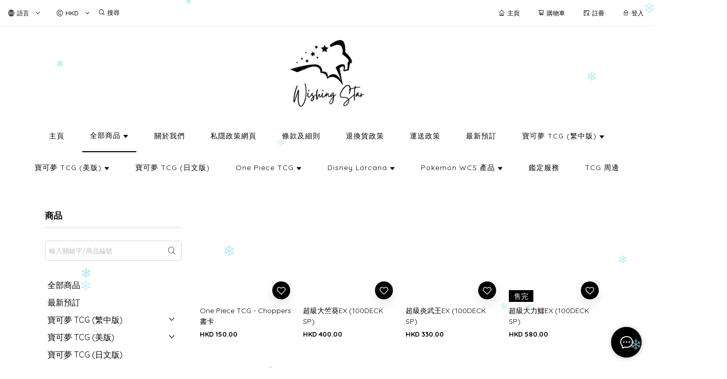

--- FILE ---
content_type: text/html; charset=utf-8
request_url: https://www.wishingstarhk.com/products/%E6%AF%9B%E7%90%83-1
body_size: 1730
content:
<!doctype html><html lang="zh-HK"><head><meta charset="utf-8"><meta name="viewport" content="width=device-width,initial-scale=1"/><meta name="fragment" content="!"><link rel="stylesheet" href="https://cdnjs.cloudflare.com/ajax/libs/animate.css/3.5.2/animate.min.css"><style>.sp-wave {
            width: 50px;
            height: 50px;
            border-radius: 50%;
            position: relative;
            opacity: 1;
        }

        .sp-wave:before, .sp-wave:after {
            content: '';
            border: 2px #000 solid;
            border-radius: 50%;
            width: 100%;
            height: 100%;
            position: absolute;
            left: 0px;
        }
        @keyframes initArrows {
            0%,
            100% {
                color: black;
                transform: translateY(0) scaleX(1.5);
            }
            50% {
                color: #aaa;
                transform: translateY(8px) scaleX(1.5);
            }
        }

        .initArrowsItem {
            display: inline-block;
            --delay: 0s;
            font-size: 20px;
            animation: initArrows .5s var(--delay) infinite ease-in;
        }</style><link href="https://cdn.shopages3.com/buyer/build/202305/common.337c1f324d4f2fa193a8.css" rel="stylesheet"><link href="https://cdn.shopages3.com/buyer/build/202305/main.50d1fdab89b792c1b3c1.css" rel="stylesheet">			<title></title>
    <meta name="description" content="立即進入網站選購最新產品／服務。"/>
    <meta name="keywords" content="" />
    <meta property="og:image" content=""/>
    <meta property="og:image:secure_url" content="">
    <meta property="og:image:width" content="1200"/>
    <meta property="og:image:height" content="630"/>
    <meta property="og:title" content="">
    <meta property="og:description" content="立即進入網站選購最新產品／服務。"/>
    <link rel="icon" href="">
    <link rel="shortcut icon" type="image/png" href="">
    <link rel="apple-touch-icon" href="">
    <link rel="apple-touch-icon" sizes="76x76" href="">
    <link rel="apple-touch-icon" sizes="120x120" href="">
    <link rel="apple-touch-icon" sizes="152x152" href="">
    <script>
      console.warn = () => {};
      console.log = () => {};
      console.error = () => {};
    </script>
    <script src="https://unpkg.com/@googlemaps/markerclusterer/dist/index.min.js"></script>
			<!-- No Header Code --></head><body><!-- No Body Code -->			<script>
			window.__INITIAL_DATA__ = {
				DOMAIN: 'www.wishingstarhk.com',
				country: 'us',
				language: 'en',
				debug: 0,
				apiUrl: "https://init-api.shopage.org",
				timezone: "America/New_York",
				isWebvo: false,
				isExtra: false,
				forceLang: "",
				buildVersion: "1770003237233",
			};
			</script>
			<div class="container"><div id="initial_loading" style="height:100vh;width: 100%;"><div style="position: absolute;left:50%;top:50%;transform: translate(-50%,-50%)"><span class="initArrowsItem">|</span> <span class="initArrowsItem" style="--delay: 0.05s">|</span> <span class="initArrowsItem" style="--delay: 0.1s">|</span> <span class="initArrowsItem" style="--delay: 0.15s">|</span> <span class="initArrowsItem" style="--delay: 0.2s">|</span> <span class="initArrowsItem" style="--delay: 0.25s">|</span> <span class="initArrowsItem" style="--delay: 0.3s">|</span> <span class="initArrowsItem" style="--delay: 0.35s">|</span></div></div><div id="app"><h1></h1><h2></h2></div></div><script>(function (i, s, o, g, r, a, m) {
    i['GoogleAnalyticsObject'] = r;
    i[r] = i[r] || function () {
      (i[r].q = i[r].q || []).push(arguments);
    }, i[r].l = 1 * new Date();
    a = s.createElement(o),
      m = s.getElementsByTagName(o)[0];
    a.async = 1;
    a.src = g;
    m.parentNode.insertBefore(a, m);
  })(window, document, 'script', 'https://www.google-analytics.com/analytics.js', 'ga');</script><script>!function (f, b, e, v, n, t, s) {
    if (f.fbq) return;
    n = f.fbq = function () {
      n.callMethod ?
        n.callMethod.apply(n, arguments) : n.queue.push(arguments);
    };
    if (!f._fbq) f._fbq = n;
    n.push = n;
    n.loaded = !0;
    n.version = '2.0';
    n.queue = [];
    t = b.createElement(e);
    t.async = !0;
    t.src = v;
    s = b.getElementsByTagName(e)[0];
    s.parentNode.insertBefore(t, s);
  }(window, document, 'script',
    'https://connect.facebook.net/en_US/fbevents.js');</script><script src="https://cdn.shopages3.com/buyer/build/202305/common.337c1f324d4f2fa193a8.js"></script><script src="https://cdn.shopages3.com/buyer/build/202305/vendor.moment.6d1cfc104eab9e128a69.js"></script><script src="https://cdn.shopages3.com/buyer/build/202305/vendor.core-decorators.3662c16099dfeb5c0fc3.js"></script><script src="https://cdn.shopages3.com/buyer/build/202305/vendor.moment-timezone.60e2b55203d19532e3a1.js"></script><script src="https://cdn.shopages3.com/buyer/build/202305/main.50d1fdab89b792c1b3c1.js"></script></body></html>